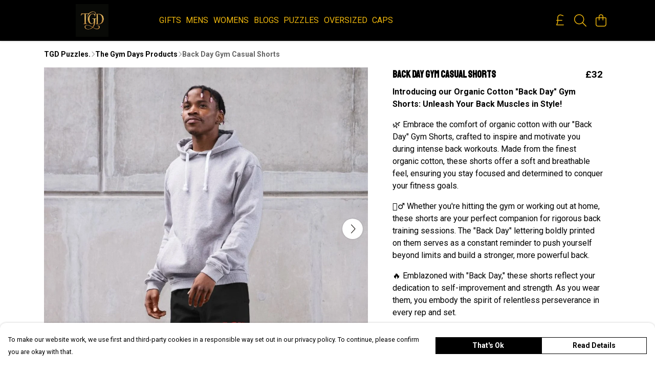

--- FILE ---
content_type: text/html
request_url: https://thegymdays.com/product/back-day-gym-casual-shorts/
body_size: 3467
content:
<!DOCTYPE html>
<html lang="en">
  <head>
    <meta charset="UTF-8">
    <meta name="viewport" content="width=device-width, initial-scale=1.0">
    <link id="apple-touch-icon" rel="apple-touch-icon" href="#">
    <script type="module" crossorigin="" src="/assets/index.b004c765.js"></script>
    <link rel="modulepreload" crossorigin="" href="/assets/vue.bccf2447.js">
    <link rel="modulepreload" crossorigin="" href="/assets/sentry.13e8e62e.js">
    <link rel="stylesheet" href="/assets/index.dca9b00c.css">
  <link rel="manifest" href="/manifest.webmanifest"><title>Back Day Gym Casual Shorts</title><link crossorigin="" href="https://fonts.gstatic.com" rel="preconnect"><link href="https://images.teemill.com" rel="preconnect"><link as="fetch" href="https://thegymdays.com/omnis/v3/frontend/138542/getStoreCoreData/json/" rel="preload"><link as="fetch" href="/omnis/v3/division/138542/products/back-day-gym-casual-shorts/" rel="preload"><link as="fetch" href="/omnis/v3/division/138542/products/back-day-gym-casual-shorts/stock/" rel="preload"><link fetchpriority="high" as="image" imagesizes="(max-width: 768px) 100vw, 1080px" imagesrcset="https://images.podos.io/mrbk8rnavtdyhjmmmnxjln3u13qhshhzhsxykap29sbgfhjr.jpeg.webp?w=640&h=640&v=2 640w, https://images.podos.io/mrbk8rnavtdyhjmmmnxjln3u13qhshhzhsxykap29sbgfhjr.jpeg.webp?w=1080&h=1080&v=2 1080w" href="https://images.podos.io/mrbk8rnavtdyhjmmmnxjln3u13qhshhzhsxykap29sbgfhjr.jpeg.webp?w=1080&h=1080&v=2" rel="preload"><link data-vue-meta="1" href="https://thegymdays.com/product/back-day-gym-casual-shorts/" rel="canonical"><link rel="modulepreload" crossorigin="" href="/assets/ProductPage.a08b7c1f.js"><link rel="preload" as="style" href="/assets/ProductPage.d578e97d.css"><link rel="modulepreload" crossorigin="" href="/assets/index.cf8d9f27.js"><link rel="modulepreload" crossorigin="" href="/assets/AddToCartPopup.ca4bfa98.js"><link rel="modulepreload" crossorigin="" href="/assets/faCheck.058fbfd3.js"><link rel="modulepreload" crossorigin="" href="/assets/ProductReviewPopup.vue_vue_type_script_setup_true_lang.21fd2886.js"><link rel="modulepreload" crossorigin="" href="/assets/index.6843de5e.js"><link rel="modulepreload" crossorigin="" href="/assets/faImages.bb326bf1.js"><link rel="modulepreload" crossorigin="" href="/assets/SizeChartPopup.df60ac7a.js"><link rel="preload" as="style" href="/assets/SizeChartPopup.92291e53.css"><link rel="modulepreload" crossorigin="" href="/assets/startCase.898593a0.js"><link rel="modulepreload" crossorigin="" href="/assets/faThumbsUp.cd1c0eda.js"><link rel="modulepreload" crossorigin="" href="/assets/faTruckFast.a5b04e70.js"><link rel="modulepreload" crossorigin="" href="/assets/faTruckFast.dbc889a3.js"><link rel="modulepreload" crossorigin="" href="/assets/faClock.6c7285c7.js"><link rel="modulepreload" crossorigin="" href="/assets/faRulerHorizontal.92c8d2b8.js"><link rel="modulepreload" crossorigin="" href="/assets/faPaintbrush.b325bfb4.js"><link rel="modulepreload" crossorigin="" href="/assets/ProductStock.0609ff50.js"><link rel="preload" as="style" href="/assets/ProductStock.e62963f7.css"><link rel="modulepreload" crossorigin="" href="/assets/faInfoCircle.cde08931.js"><link rel="modulepreload" crossorigin="" href="/assets/EcoIcons.73f8d24e.js"><link rel="modulepreload" crossorigin="" href="/assets/faSync.62ad4b25.js"><link rel="modulepreload" crossorigin="" href="/assets/faComment.204ac276.js"><link rel="modulepreload" crossorigin="" href="/assets/faChevronUp.04cb1333.js"><link rel="modulepreload" crossorigin="" href="/assets/ProductImageCarousel.8702e98c.js"><link rel="preload" as="style" href="/assets/ProductImageCarousel.04a3cc9e.css"><link rel="modulepreload" crossorigin="" href="/assets/faMicrochipAi.5660f26c.js"><link rel="modulepreload" crossorigin="" href="/assets/store.55f76591.js"><link rel="modulepreload" crossorigin="" href="/assets/logger.e623d9e8.js"><link rel="modulepreload" crossorigin="" href="/assets/productProvider.21d74806.js"><link rel="modulepreload" crossorigin="" href="/assets/confirm-leave-mixin.5750823c.js"><script>window.division_key = '138542';</script><meta data-vue-meta="1" vmid="author" content="Back Day Gym Casual Shorts" name="author"><meta data-vue-meta="1" vmid="url" content="https://thegymdays.com/product/back-day-gym-casual-shorts/" name="url"><meta data-vue-meta="1" vmid="description" content="Introducing our Organic Cotton &quot;Back Day&quot; Gym Shorts: Unleash Your Back Muscles in Style! ? Embrace the comfort of organic cotton with our &quot;Back Day..." name="description"><meta data-vue-meta="1" vmid="og:type" content="website" property="og:type"><meta data-vue-meta="1" vmid="og:url" content="https://thegymdays.com/product/back-day-gym-casual-shorts/" property="og:url"><meta data-vue-meta="1" vmid="og:title" content="Back Day Gym Casual Shorts" property="og:title"><meta data-vue-meta="1" vmid="og:description" content="Introducing our Organic Cotton &quot;Back Day&quot; Gym Shorts: Unleash Your Back Muscles in Style! ? Embrace the comfort of organic cotton with our &quot;Back Day..." property="og:description"><meta data-vue-meta="1" vmid="og:image" content="https://images.podos.io/mrbk8rnavtdyhjmmmnxjln3u13qhshhzhsxykap29sbgfhjr.jpeg" property="og:image"><meta vmid="og:site_name" content="The Gym Days" property="og:site_name"><meta data-vue-meta="1" vmid="twitter:card" content="photo" property="twitter:card"><meta data-vue-meta="1" vmid="twitter:description" content="Introducing our Organic Cotton &quot;Back Day&quot; Gym Shorts: Unleash Your Back Muscles in Style! ? Embrace the comfort of organic cotton with our &quot;Back Day..." property="twitter:description"><meta data-vue-meta="1" vmid="twitter:title" content="Back Day Gym Casual Shorts" property="twitter:title"><meta data-vue-meta="1" vmid="twitter:image" content="https://images.podos.io/mrbk8rnavtdyhjmmmnxjln3u13qhshhzhsxykap29sbgfhjr.jpeg" property="twitter:image"><meta vmid="apple-mobile-web-app-capable" content="yes" property="apple-mobile-web-app-capable"><meta vmid="apple-mobile-web-app-status-bar-style" content="black" property="apple-mobile-web-app-status-bar-style"><meta vmid="apple-mobile-web-app-title" content="The Gym Days" property="apple-mobile-web-app-title"><meta content="6576902a19aba5ab9cda789664ebc70a" name="p:domain_verify"><meta content="2P6giWCSkGJwssMifeY9z9dgiAAcazst98ORDcS2PIk" name="google-site-verification"><style>@font-face {
  font-family: "Staatliches Fallback: Arial";
  src: local('Arial');
  ascent-override: 110.3516%;
  descent-override: 34.8479%;
  size-adjust: 86.0885%;
}
@font-face {
  font-family: "Staatliches Fallback: Roboto";
  src: local('Roboto');
  ascent-override: 110.4736%;
  descent-override: 34.8864%;
  size-adjust: 85.9934%;
}@font-face {
  font-family: "Roboto Fallback: Arial";
  src: local('Arial');
  ascent-override: 92.6709%;
  descent-override: 24.3871%;
  size-adjust: 100.1106%;
}
@font-face {
  font-family: "Roboto Fallback: Roboto";
  src: local('Roboto');
  ascent-override: 92.7734%;
  descent-override: 24.4141%;
}</style></head>

  <body>
    <div id="app"></div>
    
  <noscript><iframe src="https://www.googletagmanager.com/ns.html?id=GTM-MH6RJHM" height="0" width="0" style="display:none;visibility:hidden"></iframe></noscript><noscript>This site relies on JavaScript to do awesome things, please enable it in your browser</noscript></body>
  <script>
    (() => {
      /**
       * Disable the default browser prompt for PWA installation
       * @see https://developer.mozilla.org/en-US/docs/Web/API/BeforeInstallPromptEvent
       */
      window.addEventListener('beforeinstallprompt', event => {
        event.preventDefault();
      });

      var activeWorker = navigator.serviceWorker?.controller;
      var appVersion = window.localStorage.getItem('appVersion');
      var validVersion = 'v1';

      if (!activeWorker) {
        window.localStorage.setItem('appVersion', validVersion);

        return;
      }

      if (!appVersion || appVersion !== validVersion) {
        window.localStorage.setItem('appVersion', validVersion);

        if (navigator.serviceWorker) {
          navigator.serviceWorker
            .getRegistrations()
            .then(function (registrations) {
              var promises = [];

              registrations.forEach(registration => {
                promises.push(registration.unregister());
              });

              if (window.caches) {
                caches.keys().then(cachedFiles => {
                  cachedFiles.forEach(cache => {
                    promises.push(caches.delete(cache));
                  });
                });
              }

              Promise.all(promises).then(function () {
                console.log('Reload Window: Index');
                window.location.reload();
              });
            });
        }
      }
    })();
  </script>
</html>
